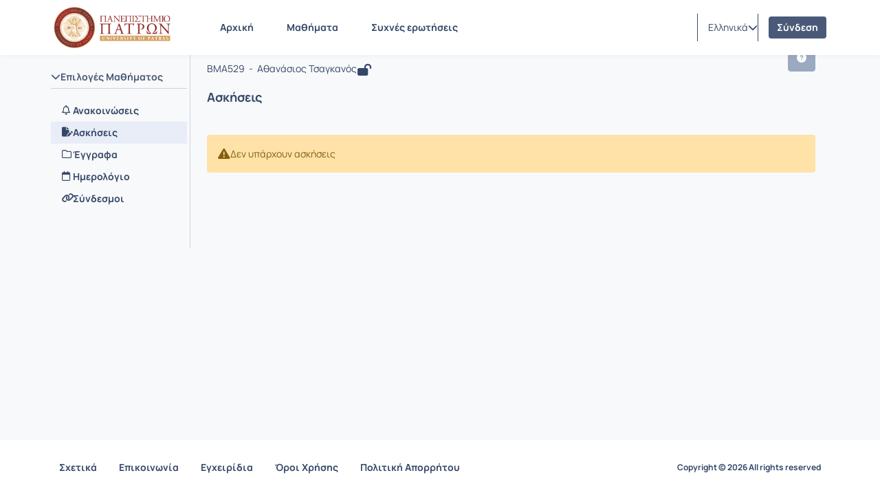

--- FILE ---
content_type: text/html; charset=UTF-8
request_url: https://eclass.upatras.gr/modules/exercise/?course=BMA529
body_size: 55824
content:
<!DOCTYPE HTML>
<html lang="el">
<head>

    <meta http-equiv="Content-Type" content="text/html; charset=utf-8">

    <title>upatras eclass | ΧΡΗΜΑΤΟΟΙΚΟΝΟΜΙΚΗ ΔΙΟΙΚΗΣΗ | Ασκήσεις</title>

    <meta charset="UTF-8">
    <meta http-equiv="X-UA-Compatible" content="IE=edge">
    <meta name="viewport" content="width=device-width, initial-scale=1.0">

    
    <link rel="shortcut icon" href="/courses/theme_data/46/cropped-fav-192x192.png" />
    <link rel="apple-touch-icon-precomposed" href="/courses/theme_data/46/cropped-fav-192x192.png" />
    <link rel="icon" type="image/png" href="/courses/theme_data/46/cropped-fav-192x192.png" />

    
    <link rel="stylesheet" type="text/css" href="/template/modern/css/bootstrap.min.css?v=4.1.2"/>

    
    
    <link href="/template/modern/css/font-awesome-6.4.0/css/all.css?v=4.1.2" rel="stylesheet"/>

    
    <link href="/template/modern/css/fonts_all/typography.css?v=4.1.2" rel="stylesheet"/>

    
    <link rel="stylesheet" type="text/css" href="/js/fullcalendar/fullcalendar.css?v=4.1.2"/>

    
    <link rel="stylesheet" href="/template/modern/css/jquery.dataTables.min.css?v=4.1.2"/>

    
    <link rel="stylesheet" href="/template/modern/css/owl-carousel.css?v=4.1.2"/>
    <link rel="stylesheet" href="/template/modern/css/owl-theme-default.css?v=4.1.2"/>

    
    <link rel="stylesheet" type="text/css" href="/template/modern/css/slick.css?v=4.1.2"/>
    <link rel="stylesheet" type="text/css" href="/template/modern/css/slick-theme.css?v=4.1.2"/>
    <link rel="stylesheet" type="text/css" href="/template/modern/css/sidebar.css?v=4.1.2"/>
    <link rel="stylesheet" type="text/css" href="/template/modern/css/new_calendar.css?v=4.1.2"/>
    <link rel="stylesheet" type="text/css" href="/template/modern/css/default.css?v=4.1.2"/>

    
    
    <script type="text/javascript" src="/js/jquery-3.6.0.min.js"></script>

    
    <script type="text/javascript" src="/js/bootstrap.bundle.min.js?v=4.1.2"></script>

    
    <script src="/js/jquery.dataTables.min.js"></script>
    <script src="/js/classic-ckeditor.js"></script>

    
    <script src="/js/bootbox/bootboxV6.min.js"></script>
    
    <script src="/js/jquery.slimscroll.min.js"></script>
    
    <script src="/js/blockui-master/jquery.blockUI.js"></script>
    
    <script src="/js/tinymce/tinymce.min.js"></script>
    
    <script src="/js/screenfull/screenfull.min.js"></script>
    
    <script src="/js/clipboard.js/clipboard.min.js"></script>
    
    <script src="/js/fullcalendar/moment.min.js"></script>
    <script src="/js/fullcalendar/fullcalendar.min.js"></script>
    <script src="/js/fullcalendar/locales/fullcalendar.el.js"></script>

    <script>
        $(function() {
            $('.blockUI').click(function() {
                $.blockUI({ message: "<div class='card'><h4><span class='fa fa-refresh fa-spin'></span> Παρακαλώ περιμένετε</h4></div>" });
            });
        });
    </script>

    <script>
        bootbox.setDefaults({
            locale: "el"
        });
        var notificationsCourses = { getNotifications: '/main/notifications.php' };
    </script>

    
    <script src="/js/owl-carousel.min.js"></script>

    
    <script type="text/javascript" src="/js/slick.min.js"></script>
    <script type="text/javascript" src="/js/custom.js?v=4.1.2"></script>
    <script type="text/javascript" src="/js/viewStudentTeacher.js?v=4.1.2"></script>
    <script type="text/javascript" src="/js/sidebar_slider_action.js?v=4.1.2"></script>
    <script type="text/javascript" src="/js/notification_bar.js?v=4.1.2"></script>

    <link href='/js/colorbox/colorbox.css?v=4.1.2' rel='stylesheet' type='text/css'>
<script type='text/javascript' src='/js/colorbox/jquery.colorbox.min.js?v=4.1.2'></script>
<script type="text/javascript">
                          $(document).ready(function() {
                              $(".colorboxframe").colorbox({
                                      innerWidth  : 660,
                                      innerHeight : 410,
                                      maxWidth    : "100%",
                                      maxHeight   : "100%",
                                      iframe      : true,
                                      scrolling   : false,
                                      opacity     : 0.8,
                                      
                                      current     : "πολυμέσο {current} από {total}",
                                      onComplete  : function() {
                                        $(".cboxIframe").attr({
                                            webkitAllowFullScreen : true,
                                            mozallowfullscreen    : true,
                                            oallowfullscreen      : true,
                                            msallowfullscreen     : true,
                                            allowFullscreen       : true
                                        });
                                      }
                             });
                             $(".colorbox").colorbox({
                                      minWidth    : 300,
                                      minHeight   : 200,
                                      maxWidth    : "100%",
                                      maxHeight   : "100%",
                                      scrolling   : false,
                                      opacity     : 0.8,
                                      photo       : true,
                                      
                                      current     : "πολυμέσο {current} από {total}"
                             });
                          });
                          </script><link href='/js/datatables/media/css/jquery.dataTables.css?v=4.1.2' rel='stylesheet' type='text/css'>
<link href='/js/datatables/media/css/override_jquery.dataTables.css?v=4.0-dev?v=4.1.2' rel='stylesheet' type='text/css'>
<script type='text/javascript' src='/js/datatables/media/js/jquery.dataTables.min.js?v=4.1.2'></script>
<script type='text/javascript'>
        $(document).ready(function() {
            $('#ex').DataTable ({
                'columns': [ null, null ],
                'fnDrawCallback': function (settings) { typeof MathJax !== 'undefined' && MathJax.typeset(); },
                'aLengthMenu': [
                   [10, 20, 30 , -1],
                   [10, 20, 30, 'όλα'] // change per page values here
                ],
                'sPaginationType': 'full_numbers',
                'bAutoWidth': true,
                'searchDelay': 1000,
                'order' : [[1, 'desc']],
                'oLanguage': {
                   'sLengthMenu':   'Εμφάνισε _MENU_ αποτελέσματα',
                   'sZeroRecords':  'Δεν βρέθηκαν αποτελέσματα',
                   'sInfo':         'Εμφανίζονται _START_ έως _END_ από _TOTAL_ συνολικά αποτελέσματα',
                   'sInfoEmpty':    'Εμφανίζονται 0 έως 0 από 0 αποτελέσματα',
                   'sInfoFiltered': '',
                   'sInfoPostFix':  '',
                   'sSearch':       '',
                   'sUrl':          '',
                   'oPaginate': {
                       'sFirst':    '&laquo;',
                       'sPrevious': '&lsaquo;',
                       'sNext':     '&rsaquo;',
                       'sLast':     '&raquo;'
                   }
               }
            });
            $('.dataTables_filter input').attr({
                  'class' : 'form-control input-sm ms-0 mb-3',
                  'placeholder' : 'Αναζήτηση...'
            });
            $('.dataTables_filter label').attr('aria-label', 'Αναζήτηση');
            
            $(document).on('click', '.assigned_to', function(e) {
                  e.preventDefault();
                  var eid = $(this).data('eid');
                  url = '/' + 'modules/exercise/index.php?ex_info_assigned_to=true&eid=' + eid;                  
                  $.ajax({
                    url: url,
                    success: function(data) {
                        var dialog = bootbox.dialog({
                            message: data,
                            title : 'Ανάθεση σε',
                            onEscape: true,
                            backdrop: true,
                            buttons: {
                                success: {
                                    label: 'Κλείσιμο',
                                    className: 'btn-success',
                                }
                            }
                        });
                        dialog.init(function() {
                            typeof MathJax !== 'undefined' && MathJax.typeset();
                        });
                    }
                  });
              });
        });
        </script>
        <script>
            $(function() {
                $('#help-btn').click(function(e) {
                    e.preventDefault();
                    $.get($(this).attr("href"), function(data) {
                        bootbox.alert({
                            size: 'large',
                            backdrop: true,
                            message: data,
                            buttons: {
                                ok: {
                                    label: 'Κλείσιμο',
                                    className: 'submitAdminBtnDefault'
                                }
                            }
                        });
                    });
                });
            });
        </script>
        

    
            <!-- Google tag (gtag.js) -->
<script async src="https://www.googletagmanager.com/gtag/js?id=G-3NYPHP7ZK9"></script>
<script>
  window.dataLayer = window.dataLayer || [];
  function gtag(){dataLayer.push(arguments);}
  gtag('js', new Date());

  gtag('config', 'G-3NYPHP7ZK9');
</script>
    
            <script>
    (function(d){
      var s = d.createElement("script");
      /* uncomment the following line to override default position*/
      /* s.setAttribute("data-position", 3);*/
      /* uncomment the following line to override default size (values: small, large)*/
      /* s.setAttribute("data-size", "small");*/
      /* uncomment the following line to override default language (e.g., fr, de, es, he, nl, etc.)*/
      /* s.setAttribute("data-language", "language");*/
      /* uncomment the following line to override color set via widget (e.g., #053f67)*/
      /* s.setAttribute("data-color", "#053e67");*/
      /* uncomment the following line to override type set via widget (1=person, 2=chair, 3=eye, 4=text)*/
      /* s.setAttribute("data-type", "1");*/
      /* s.setAttribute("data-statement_text:", "Our Accessibility Statement");*/
      /* s.setAttribute("data-statement_url", "http://www.example.com/accessibility")";*/
      /* uncomment the following line to override support on mobile devices*/
      /* s.setAttribute("data-mobile", true);*/
      /* uncomment the following line to set custom trigger action for accessibility menu*/
      /* s.setAttribute("data-trigger", "triggerId")*/
      /* uncomment the following line to override widget's z-index property*/
      /* s.setAttribute("data-z-index", 10001);*/
      /* uncomment the following line to enable Live site translations (e.g., fr, de, es, he, nl, etc.)*/
      /* s.setAttribute("data-site-language", "null");*/
      s.setAttribute("data-widget_layout", "full")
      s.setAttribute("data-account", "XUYufxt3j3");
      s.setAttribute("src", "https://cdn.userway.org/widget.js");
      (d.body || d.head).appendChild(s);
    })(document)
    </script>
    <noscript>Please ensure Javascript is enabled for purposes of <a href="https://userway.org">website accessibility</a></noscript>
    
            <script type="text/javascript" id="MathJax-script" async src="/node_modules/mathjax/es5/tex-chtml.js"></script>
    
    
            <link rel="stylesheet" type="text/css" href="/courses/theme_data/46/style_str.css?v=4.1.2"/>
    
</head>

<body>
    <div class="ContentEclass d-flex flex-column min-vh-100 ">
                <header>
    <div id="bgr-cheat-header" class="navbar navbar-eclass py-0 fixed-top">
        <div class='container header-container py-0'>


            <div class='d-none d-lg-block w-100 header-large-screen'>
                <div class='col-12 h-100 d-flex justify-content-between align-items-center gap-5'>
                    <nav class='d-flex justify-content-start align-items-center h-100'>
                        <a class='me-lg-4 me-xl-5' href="/" aria-label="Αρχική Σελίδα">
                            <img class="eclass-nav-icon m-auto d-block" src="/courses/theme_data/46/forWebArtboard 7-2.png" alt="Λογότυπο"/>
                        </a>

                                                <ul class="container-items nav">
                                                            <li class="nav-item">
                                    <a id="link-home" class="nav-link menu-item mx-lg-2 " href="https://eclass.upatras.gr/?show_home=true">
                                        Αρχική
                                    </a>
                                </li>
                                                                                        <li class="nav-item">
                                    <a id="link-register" class="nav-link menu-item mx-lg-2  d-none " href="https://eclass.upatras.gr/modules/auth/registration.php">
                                        Εγγραφή
                                    </a>
                                </li>
                                                                    <li class="nav-item">
                                        <a id="link-lessons" class="nav-link menu-item mx-lg-2" href="https://eclass.upatras.gr/modules/auth/listfaculties.php">
                                            Μαθήματα
                                        </a>
                                    </li>
                                                                                                                                                                                        <li class="nav-item">
                                        <a id="link-faq" class="nav-link menu-item mx-lg-2 " href="/info/faq.php">
                                            Συχνές ερωτήσεις
                                        </a>
                                    </li>
                                                                                    </ul>
                                            </nav>
                    <div class='d-flex justify-content-end align-items-center h-100 pe-0 gap-3'>
                                                                            <div class='h-40 d-flex justify-content-start align-items-center split-left'>
                                <div class="d-flex justify-content-start align-items-center h-40px">
                                    <div class="dropdown d-flex justify-content-center align-items-end">
                        <a class="d-flex justify-content-end align-items-center link-selection-language gap-2" href="#" id="idLangSelectionDesktop" role="button" data-bs-toggle="dropdown" aria-expanded="false" aria-label="Επιλογή γλώσσας">
                            <span class="d-none d-lg-block">Ελληνικά</span>
                            <span class="fa-solid fa-earth-europe d-block d-lg-none"></span>
                            <i class="fa-solid fa-chevron-down" role="presentation"></i>
                        </a>
                        <div class="m-0 dropdown-menu dropdown-menu-end contextual-menu p-3" role="menu" aria-labelledby="idLangSelectionDesktop">
                            <ul class="list-group list-group-flush"><li role='presentation' class="active">
                                        <a class='list-group-item py-3' role='menuitem' tabindex='-1' href='/modules/exercise/index.php?localize=el'>
                                            Ελληνικά
                                        </a>
                                    </li><li role='presentation'>
                                        <a class='list-group-item py-3' role='menuitem' tabindex='-1' href='/modules/exercise/index.php?localize=en'>
                                            English
                                        </a>
                                    </li><li role='presentation'>
                                        <a class='list-group-item py-3' role='menuitem' tabindex='-1' href='/modules/exercise/index.php?localize=es'>
                                            Español
                                        </a>
                                    </li><li role='presentation'>
                                        <a class='list-group-item py-3' role='menuitem' tabindex='-1' href='/modules/exercise/index.php?localize=fr'>
                                            Français
                                        </a>
                                    </li><li role='presentation'>
                                        <a class='list-group-item py-3' role='menuitem' tabindex='-1' href='/modules/exercise/index.php?localize=de'>
                                            Deutsch
                                        </a>
                                    </li><li role='presentation'>
                                        <a class='list-group-item py-3' role='menuitem' tabindex='-1' href='/modules/exercise/index.php?localize=it'>
                                            Italiano
                                        </a>
                                    </li></ul>
                        </div>
                    </div>
                                </div>
                            </div>
                                                                        <div class='user-menu-content h-100 d-flex justify-content-start align-items-center'>
                            <div class='d-flex justify-content-start align-items-center h-80px'>
                                                                    <div class='d-flex justify-content-center align-items-center split-left h-40px'>
                                                                                    <a class='header-login-text' href="https://eclass.upatras.gr/main/login_form.php">
                                                Σύνδεση
                                            </a>
                                                                            </div>
                                                                                            </div>
                        </div>
                    </div>
                </div>
            </div>




            <div class='d-block d-lg-none w-100 header-small-screen'>
                <div class='col-12 h-100 d-flex justify-content-between align-items-center'>

                    <div class='d-flex justify-content-start align-items-center gap-2'>

                        <a class="p-0 small-basic-size d-flex justify-content-center align-items-center link-bars-options" type="button" data-bs-toggle="offcanvas" href="#offcanvasScrollingTools" aria-controls="offcanvasScrollingTools" aria-label="Εγγραφές και διαθέσιμα μαθήματα">
                            <i class="fa-solid fa-ellipsis-vertical fa-lg"></i>
                        </a>

                        <a class='d-flex justify-content-start align-items-center' type="button" href="https://eclass.upatras.gr/" aria-label="Αρχική Σελίδα">
                            <img class="eclass-nav-icon px-2 bg-transparent" src="/courses/theme_data/46/forWebArtboard 7-2-1.png" alt="Λογότυπο">
                        </a>
                    </div>

                                            <div class='d-flex justify-content-start align-items-center gap-3'>
                            <div class="dropdown d-flex justify-content-center align-items-end">
                        <a class="d-flex justify-content-end align-items-center link-selection-language gap-2" href="#" id="idLangSelectionMobile" role="button" data-bs-toggle="dropdown" aria-expanded="false" aria-label="Επιλογή γλώσσας">
                            <span class="d-none d-lg-block">Ελληνικά</span>
                            <span class="fa-solid fa-earth-europe d-block d-lg-none"></span>
                            <i class="fa-solid fa-chevron-down" role="presentation"></i>
                        </a>
                        <div class="m-0 dropdown-menu dropdown-menu-end contextual-menu p-3" role="menu" aria-labelledby="idLangSelectionMobile">
                            <ul class="list-group list-group-flush"><li role='presentation' class="active">
                                        <a class='list-group-item py-3' role='menuitem' tabindex='-1' href='/modules/exercise/index.php?localize=el'>
                                            Ελληνικά
                                        </a>
                                    </li><li role='presentation'>
                                        <a class='list-group-item py-3' role='menuitem' tabindex='-1' href='/modules/exercise/index.php?localize=en'>
                                            English
                                        </a>
                                    </li><li role='presentation'>
                                        <a class='list-group-item py-3' role='menuitem' tabindex='-1' href='/modules/exercise/index.php?localize=es'>
                                            Español
                                        </a>
                                    </li><li role='presentation'>
                                        <a class='list-group-item py-3' role='menuitem' tabindex='-1' href='/modules/exercise/index.php?localize=fr'>
                                            Français
                                        </a>
                                    </li><li role='presentation'>
                                        <a class='list-group-item py-3' role='menuitem' tabindex='-1' href='/modules/exercise/index.php?localize=de'>
                                            Deutsch
                                        </a>
                                    </li><li role='presentation'>
                                        <a class='list-group-item py-3' role='menuitem' tabindex='-1' href='/modules/exercise/index.php?localize=it'>
                                            Italiano
                                        </a>
                                    </li></ul>
                        </div>
                    </div>
                                                            <a class='header-login-text' href="/main/login_form.php">
                                    Σύνδεση
                                </a>
                                                    </div>
                    

                    
                </div>
            </div>






            <div class="offcanvas offcanvas-start d-lg-none offCanvas-Tools" tabindex="-1" id="offcanvasScrollingTools">
                <div class="offcanvas-header">
                    <button type="button" class="btn-close text-reset" data-bs-dismiss="offcanvas" aria-label="Κλείσιμο"></button>
                </div>
                <div class="offcanvas-body px-4">
                    <div class='col-12 d-flex justify-content-center align-items-center' aria-label="Λογότυπο">
                        <img src="/courses/theme_data/46/forWebArtboard 7-2-1.png" alt="Λογότυπο">
                    </div>
                                        <div class='col-12 mt-5'>

                                                            <p class='py-2 px-0'>
                                    <a id='homeId' class='header-mobile-link d-flex justify-content-start align-items-start gap-2 flex-wrap TextBold' type='button' href="https://eclass.upatras.gr/?show_home=true" aria-label="Αρχική Σελίδα">
                                        <i class="fa-solid fa-home"></i>Αρχική
                                    </a>
                                </p>
                                                                                                                                                            <p class='py-2 px-0'>
                                        <a id='coursesId' type='button' class='header-mobile-link d-flex justify-content-start align-items-start gap-2 flex-wrap TextBold' href="/modules/auth/listfaculties.php" aria-label="Λίστα Μαθημάτων">
                                            <i class="fa-solid fa-book"></i>Μαθήματα
                                        </a>
                                    </p>
                                                                                                                                                                                        <p class='py-2 px-0'>
                                        <a id='faqId' type='button' class='header-mobile-link d-flex justify-content-start align-items-start gap-2 flex-wrap TextBold' href="/info/faq.php" aria-label="Συχνές ερωτήσεις">
                                            <i class="fa-solid fa-question-circle"></i>Συχνές ερωτήσεις
                                        </a>
                                    </p>
                                                            
                    </div>

                </div>
            </div>

        </div>
    </div>
</header>

<script>
    let current_url = document.URL;

    localStorage.setItem("menu-item", "homepage");

    if(current_url.includes('/?redirect_home')){
        localStorage.setItem("menu-item", "homepage");
    }
    if(current_url.includes('/modules/auth/registration.php')
       || current_url.includes('/modules/auth/formuser.php')
       || current_url.includes('/modules/auth/newuser.php')
       || current_url.includes('/modules/auth/altnewuser.php')){
        localStorage.setItem("menu-item", "register");
    }
    if(current_url.includes('/modules/auth/courses.php')
        || current_url.includes('/modules/auth/listfaculties.php')
        || current_url.includes('/modules/auth/courses.php')){
        localStorage.setItem("menu-item", "lessons");
    }
    if(current_url.includes('/main/portfolio.php')){
        localStorage.setItem("menu-item", "portfolio");
    }
    if(current_url.includes('/info/faq.php')){
        localStorage.setItem("menu-item", "faq");
    }
    if(!current_url.includes('/modules/auth/registration.php')
       && !current_url.includes('/modules/auth/formuser.php')
       && !current_url.includes('/modules/auth/newuser.php')
       && !current_url.includes('/modules/auth/altnewuser.php')
       && !current_url.includes('/modules/auth/courses.php')
       && !current_url.includes('/modules/auth/listfaculties.php')
       && !current_url.includes('/modules/auth/courses.php')
       && !current_url.includes('/main/portfolio.php')
       && !current_url.includes('/info/faq.php')
       && !current_url.includes('/?redirect_home')){
            localStorage.setItem("menu-item", "none");
    }



    if(localStorage.getItem("menu-item") == "homepage"){
        $('#link-home').addClass('active');
    }
    if(localStorage.getItem("menu-item") == "register"){
        $('#link-register').addClass('active');
    }
    if(localStorage.getItem("menu-item") == "portfolio"){
        $('#link-portfolio').addClass('active');
    }
    if(localStorage.getItem("menu-item") == "lessons"){
        $('#link-lessons').addClass('active');
    }
    if(localStorage.getItem("menu-item") == "faq"){
        $('#link-faq').addClass('active');
    }

    if($('#link-register').hasClass('active') || $('#link-portfolio').hasClass('active') || $('#link-lessons').hasClass('active') || $('#link-faq').hasClass('active')){
        $('#link-home').removeClass('active2');
    }

</script>



<script type='text/javascript'>
    $(document).ready(function() {

        $('.inputSearch').on('focus',function(){
            $('.container-items').addClass('d-none');
        });
        $('#btn-search').on('click',function(){
            setTimeout(function () {
                $('.container-items').removeClass('d-none');
            }, 500);
            setTimeout(function () {
                $('#submitSearch').submit();
            }, 200);
        });
        $(".inputSearch").focusout(function(){
            setTimeout(function () {
                $('.container-items').removeClass('d-none');
            }, 500);

        });
    });
</script>
        <main id="main">
    <div class="col-12 main-section">
        <div class="container  module-container py-lg-0 ">
            <div class=" course-wrapper d-lg-flex align-items-lg-strech w-100 ">

                                    <nav id="background-cheat-leftnav" class="col_sidebar_active  d-flex justify-content-start align-items-strech px-lg-0">
    <div class="d-none d-lg-block ContentLeftNav">
        <div id="leftnav" class="col-12 sidebar float-menu pt-3">

    <div class='col-12 text-end d-none d-lg-block'>
        <button type="button" id="menu-btn" class="btn menu_btn_button" data-bs-toggle="tooltip" data-bs-placement="right" onclick="ToggleButton()" aria-label="Μενού">
        <svg id='collapse-left-menu-icon' width="24" height="24" viewBox="0 0 24 24" fill="none" xmlns="http://www.w3.org/2000/svg" role="presentation">
            <path d="M5 5C4.44772 5 4 5.44772 4 6V6.5C4 7.05228 4.44772 7.5 5 7.5H19.25C19.9404 7.5 20.5 6.94036 20.5 6.25C20.5 5.55964 19.9404 5 19.25 5H5Z" fill="#2B3944"/>
            <path d="M5 10.5C4.44772 10.5 4 10.9477 4 11.5V12C4 12.5523 4.44772 13 5 13H14.75C15.4404 13 16 12.4404 16 11.75C16 11.0596 15.4404 10.5 14.75 10.5H5Z" fill="#2B3944"/>
            <path d="M5 16C4.44772 16 4 16.4477 4 17V17.5C4 18.0523 4.44772 18.5 5 18.5H10.75C11.4404 18.5 12 17.9404 12 17.25C12 16.5596 11.4404 16 10.75 16H5Z" fill="#2B3944"/>
        </svg>
        </button>
    </div>


    
    
    <div class='col-12 my-4 px-1'>
        <div class="panel-group accordion" id="sidebar-accordion">
            <div class="panel">
                                    <a id="Tool0" class="collapsed parent-menu mt-5 menu-header d-block" data-bs-toggle="collapse" href="#collapse0">
                        <div class="panel-sidebar-heading bg-transparent border-bottom-default px-lg-0">
                            <div class="panel-title pb-2 bg-transparent">
                                <div class='d-flex justify-content-start align-items-start gap-1 Tools-active-deactive'>
                                    <span class="fa fa-chevron-up" style='transition: transform .3s ease-in-out;'></span>
                                    Επιλογές Μαθήματος
                                    
                                </div>
                            </div>
                        </div>
                    </a>
                    <div id="collapse0" class="panel-collapse list-group accordion-collapse collapse  in show rounded-0 Collapse0 mt-3" aria-labelledby="Tool0" data-bs-parent="#sidebar-accordion">
                        <div class="m-0 p-0 contextual-sidebar w-auto border-0">
                            <ul class="list-group list-group-flush">
                                                                    <li>
                                        <a aria-label="Ανακοινώσεις " href="/modules/announcements/index.php?course=BMA529" 
                                            class='list-group-item d-flex justify-content-start align-items-start module-tool px-3 py-1 border-0 ' 
                                            data-bs-toggle="tooltip" data-bs-html="true" data-bs-placement="right" title="Ανακοινώσεις " style='gap:1rem;'>
                                            <i class="fa-regular fa-bell mt-1"></i>
                                            <span class='menu-items TextBold w-100'>Ανακοινώσεις </span>
                                        </a>
                                    </li>
                                                                    <li>
                                        <a aria-label="Ασκήσεις" href="/modules/exercise/index.php?course=BMA529" 
                                            class='list-group-item d-flex justify-content-start align-items-start module-tool px-3 py-1 border-0  active' 
                                            data-bs-toggle="tooltip" data-bs-html="true" data-bs-placement="right" title="Ασκήσεις" style='gap:1rem;'>
                                            <i class="fa-solid fa-file-pen mt-1"></i>
                                            <span class='menu-items TextBold w-100'>Ασκήσεις</span>
                                        </a>
                                    </li>
                                                                    <li>
                                        <a aria-label="Έγγραφα" href="/modules/document/index.php?course=BMA529" 
                                            class='list-group-item d-flex justify-content-start align-items-start module-tool px-3 py-1 border-0 ' 
                                            data-bs-toggle="tooltip" data-bs-html="true" data-bs-placement="right" title="Έγγραφα" style='gap:1rem;'>
                                            <i class="fa-regular fa-folder mt-1"></i>
                                            <span class='menu-items TextBold w-100'>Έγγραφα</span>
                                        </a>
                                    </li>
                                                                    <li>
                                        <a aria-label="Ημερολόγιο" href="/modules/agenda/index.php?course=BMA529" 
                                            class='list-group-item d-flex justify-content-start align-items-start module-tool px-3 py-1 border-0 ' 
                                            data-bs-toggle="tooltip" data-bs-html="true" data-bs-placement="right" title="Ημερολόγιο" style='gap:1rem;'>
                                            <i class="fa-regular fa-calendar mt-1"></i>
                                            <span class='menu-items TextBold w-100'>Ημερολόγιο</span>
                                        </a>
                                    </li>
                                                                    <li>
                                        <a aria-label="Σύνδεσμοι" href="/modules/link/index.php?course=BMA529" 
                                            class='list-group-item d-flex justify-content-start align-items-start module-tool px-3 py-1 border-0 ' 
                                            data-bs-toggle="tooltip" data-bs-html="true" data-bs-placement="right" title="Σύνδεσμοι" style='gap:1rem;'>
                                            <i class="fa-solid fa-link mt-1"></i>
                                            <span class='menu-items TextBold w-100'>Σύνδεσμοι</span>
                                        </a>
                                    </li>
                                                            </ul>
                        </div>
                    </div>
                    <div class='p-3'></div>
                            </div>
            
        </div>
    </div>
    
</div>



<script type="text/javascript">
    $(document).ready( function () {
        if($( "#background-cheat-leftnav" ).hasClass( "active-nav" )){
            $('#menu-btn').attr('data-bs-original-title','Άνοιγμα επιλογών');
            $('.contextual-sidebar .list-group-item').tooltip('enable');
        }else{
            $('#menu-btn').attr('data-bs-original-title','Κλείσιμο επιλογών');
            $('.contextual-sidebar .list-group-item').tooltip('disable');
        }
        
        $('#menu-btn').on('click',function(){
            $('#menu-btn').tooltip('hide');
            if($( "#background-cheat-leftnav" ).hasClass( "active-nav" )){
                $('#menu-btn').attr('data-bs-original-title','Άνοιγμα επιλογών');
                $('.contextual-sidebar .list-group-item').tooltip('enable');
            }else{
                $('#menu-btn').attr('data-bs-original-title','Κλείσιμο επιλογών');
                $('#menu-btn').tooltip('enable');
                $('.contextual-sidebar .list-group-item').tooltip('disable');
            }
        });
    } );
</script>


    </div>
</nav>                
                                    <div class="col_maincontent_active">
                                    <div class="row">

                                                                                    <nav class="me-lg-0 me-2">
                                    <a class="btn d-lg-none p-0" type="button" data-bs-toggle="offcanvas" href="#collapseTools" role="button" aria-controls="collapseTools">
                                        <img src='/resources/img/Icons_menu-collapse.svg' alt="Open Course Tools"/>
                                    </a>
                                </nav>
                                                    
                                                    <div class="offcanvas offcanvas-start d-lg-none" tabindex="-1" id="collapseTools">
                                <div class="offcanvas-header">
                                    <button type="button" class="btn-close text-reset" data-bs-dismiss="offcanvas" aria-label="Κλείσιμο"></button>
                                </div>
                                <div class="offcanvas-body">
                                    <div id="leftnav" class="col-12 sidebar float-menu pt-3">

    <div class='col-12 text-end d-none d-lg-block'>
        <button type="button" id="menu-btn" class="btn menu_btn_button" data-bs-toggle="tooltip" data-bs-placement="right" onclick="ToggleButton()" aria-label="Μενού">
        <svg id='collapse-left-menu-icon' width="24" height="24" viewBox="0 0 24 24" fill="none" xmlns="http://www.w3.org/2000/svg" role="presentation">
            <path d="M5 5C4.44772 5 4 5.44772 4 6V6.5C4 7.05228 4.44772 7.5 5 7.5H19.25C19.9404 7.5 20.5 6.94036 20.5 6.25C20.5 5.55964 19.9404 5 19.25 5H5Z" fill="#2B3944"/>
            <path d="M5 10.5C4.44772 10.5 4 10.9477 4 11.5V12C4 12.5523 4.44772 13 5 13H14.75C15.4404 13 16 12.4404 16 11.75C16 11.0596 15.4404 10.5 14.75 10.5H5Z" fill="#2B3944"/>
            <path d="M5 16C4.44772 16 4 16.4477 4 17V17.5C4 18.0523 4.44772 18.5 5 18.5H10.75C11.4404 18.5 12 17.9404 12 17.25C12 16.5596 11.4404 16 10.75 16H5Z" fill="#2B3944"/>
        </svg>
        </button>
    </div>


    
    
    <div class='col-12 my-4 px-1'>
        <div class="panel-group accordion" id="sidebar-accordion">
            <div class="panel">
                                    <a id="Tool0" class="collapsed parent-menu mt-5 menu-header d-block" data-bs-toggle="collapse" href="#collapse0">
                        <div class="panel-sidebar-heading bg-transparent border-bottom-default px-lg-0">
                            <div class="panel-title pb-2 bg-transparent">
                                <div class='d-flex justify-content-start align-items-start gap-1 Tools-active-deactive'>
                                    <span class="fa fa-chevron-up" style='transition: transform .3s ease-in-out;'></span>
                                    Επιλογές Μαθήματος
                                    
                                </div>
                            </div>
                        </div>
                    </a>
                    <div id="collapse0" class="panel-collapse list-group accordion-collapse collapse  in show rounded-0 Collapse0 mt-3" aria-labelledby="Tool0" data-bs-parent="#sidebar-accordion">
                        <div class="m-0 p-0 contextual-sidebar w-auto border-0">
                            <ul class="list-group list-group-flush">
                                                                    <li>
                                        <a aria-label="Ανακοινώσεις " href="/modules/announcements/index.php?course=BMA529" 
                                            class='list-group-item d-flex justify-content-start align-items-start module-tool px-3 py-1 border-0 ' 
                                            data-bs-toggle="tooltip" data-bs-html="true" data-bs-placement="right" title="Ανακοινώσεις " style='gap:1rem;'>
                                            <i class="fa-regular fa-bell mt-1"></i>
                                            <span class='menu-items TextBold w-100'>Ανακοινώσεις </span>
                                        </a>
                                    </li>
                                                                    <li>
                                        <a aria-label="Ασκήσεις" href="/modules/exercise/index.php?course=BMA529" 
                                            class='list-group-item d-flex justify-content-start align-items-start module-tool px-3 py-1 border-0  active' 
                                            data-bs-toggle="tooltip" data-bs-html="true" data-bs-placement="right" title="Ασκήσεις" style='gap:1rem;'>
                                            <i class="fa-solid fa-file-pen mt-1"></i>
                                            <span class='menu-items TextBold w-100'>Ασκήσεις</span>
                                        </a>
                                    </li>
                                                                    <li>
                                        <a aria-label="Έγγραφα" href="/modules/document/index.php?course=BMA529" 
                                            class='list-group-item d-flex justify-content-start align-items-start module-tool px-3 py-1 border-0 ' 
                                            data-bs-toggle="tooltip" data-bs-html="true" data-bs-placement="right" title="Έγγραφα" style='gap:1rem;'>
                                            <i class="fa-regular fa-folder mt-1"></i>
                                            <span class='menu-items TextBold w-100'>Έγγραφα</span>
                                        </a>
                                    </li>
                                                                    <li>
                                        <a aria-label="Ημερολόγιο" href="/modules/agenda/index.php?course=BMA529" 
                                            class='list-group-item d-flex justify-content-start align-items-start module-tool px-3 py-1 border-0 ' 
                                            data-bs-toggle="tooltip" data-bs-html="true" data-bs-placement="right" title="Ημερολόγιο" style='gap:1rem;'>
                                            <i class="fa-regular fa-calendar mt-1"></i>
                                            <span class='menu-items TextBold w-100'>Ημερολόγιο</span>
                                        </a>
                                    </li>
                                                                    <li>
                                        <a aria-label="Σύνδεσμοι" href="/modules/link/index.php?course=BMA529" 
                                            class='list-group-item d-flex justify-content-start align-items-start module-tool px-3 py-1 border-0 ' 
                                            data-bs-toggle="tooltip" data-bs-html="true" data-bs-placement="right" title="Σύνδεσμοι" style='gap:1rem;'>
                                            <i class="fa-solid fa-link mt-1"></i>
                                            <span class='menu-items TextBold w-100'>Σύνδεσμοι</span>
                                        </a>
                                    </li>
                                                            </ul>
                        </div>
                    </div>
                    <div class='p-3'></div>
                            </div>
            
        </div>
    </div>
    
</div>



<script type="text/javascript">
    $(document).ready( function () {
        if($( "#background-cheat-leftnav" ).hasClass( "active-nav" )){
            $('#menu-btn').attr('data-bs-original-title','Άνοιγμα επιλογών');
            $('.contextual-sidebar .list-group-item').tooltip('enable');
        }else{
            $('#menu-btn').attr('data-bs-original-title','Κλείσιμο επιλογών');
            $('.contextual-sidebar .list-group-item').tooltip('disable');
        }
        
        $('#menu-btn').on('click',function(){
            $('#menu-btn').tooltip('hide');
            if($( "#background-cheat-leftnav" ).hasClass( "active-nav" )){
                $('#menu-btn').attr('data-bs-original-title','Άνοιγμα επιλογών');
                $('.contextual-sidebar .list-group-item').tooltip('enable');
            }else{
                $('#menu-btn').attr('data-bs-original-title','Κλείσιμο επιλογών');
                $('#menu-btn').tooltip('enable');
                $('.contextual-sidebar .list-group-item').tooltip('disable');
            }
        });
    } );
</script>


                                </div>
                            </div>
                        
                        <h1 class='sr-only'>
                    Μάθημα : ΧΡΗΜΑΤΟΟΙΚΟΝΟΜΙΚΗ ΔΙΟΙΚΗΣΗ
            </h1>
    <h2 class='sr-only'>
                    Κωδικός : BMA529
            </h2>
            <div class='col-12 mt-4  mb-3 '>
            <div class='d-flex gap-lg-5 gap-4'>
            <div class='flex-grow-1'>
                 
                    <div class='col-12 mb-2'>
                        <div class='d-flex justify-content-start align-items-center gap-2 flex-wrap'>
                                                            <a href="/courses/BMA529/"><h2 class='mb-0'>ΧΡΗΜΑΤΟΟΙΚΟΝΟΜΙΚΗ ΔΙΟΙΚΗΣΗ</h2></a>
                                                    </div>
                        <div class='d-flex justify-content-start align-items-center gap-2 mt-2 flex-wrap'>
                            <p>BMA529&nbsp; - &nbsp;Αθανάσιος Τσαγκανός</p>
                            <div class='course-title-icons d-flex justify-content-start align-items-center gap-2'>
                                <span class='fa fa-lock-open fa-lg fa-fw' data-bs-toggle='tooltip' data-bs-placement='top' title='Ανοικτό'></span>
                                                            </div>
                        </div>
                                                    <div class="col-12 d-md-flex justify-content-md-between align-items-lg-start my-3">
                                <div class='col-12 d-inline-flex'>
                                    <div class="action-bar-title mb-0">
                                        Ασκήσεις
                                                                            </div>
                                </div>
                            </div>
                                            </div>
                            </div>

            <div class='d-flex flex-column'>
                <!-- course admin menu -->
                                 
                    <div class='d-flex justify-content-end align-items-end gap-2 mt-3'>
                                    <!-- active - inactive module_id -->
                    
                                         
                        <a id='help-btn' href='https://eclass.upatras.gr/modules/help/help.php?language=el&topic=exercises&subtopic='
                            class='btn helpAdminBtn text-decoration-none' data-bs-toggle='tooltip' data-bs-placement='bottom'
                            title data-bs-original-title="Βοήθεια" aria-label="Βοήθεια" tabindex="-1" role="button">
                            <i class="fas fa-question-circle"></i>
                        </a>
                                    </div>
            </div>
        </div>
    </div>

                        
                        <div class='col-12'>
                            <div class='col-sm-12'><div class='alert alert-warning'><i class='fa-solid fa-triangle-exclamation fa-lg'></i><span>Δεν υπάρχουν ασκήσεις</span></div></div>
                        </div>
                    </div>
                </div>
            </div>
        </div>
    </div>

</main>
        <footer id="bgr-cheat-footer" class="site-footer mt-auto d-flex justify-content-start align-items-center">
    <div class='container footer-container d-flex align-items-center flex-wrap gap-3'>
        <div class='d-none d-lg-block w-100'>
                                            <nav class='col-12 d-flex justify-content-between align-items-center'>
                    <ul class="container-items-footer nav">
                                                    <li class="nav-item"><a class="nav-link menu-item a_tools_site_footer ps-2 pe-3" href="/info/about.php"  >Σχετικά</a></li>
                                                                            <li class="nav-item"><a class="nav-link menu-item a_tools_site_footer px-3" href="/info/contact.php"  >Επικοινωνία</a></li>
                                                                            <li class="nav-item"><a class="nav-link menu-item a_tools_site_footer px-3" href="/info/manual.php"  >Εγχειρίδια</a></li>
                                                <li class="nav-item"><a class="nav-link menu-item a_tools_site_footer px-3" href="/info/terms.php"  >Όροι Χρήσης</a></li>
                                                    <li class="nav-item"><a class="nav-link menu-item a_tools_site_footer px-3" href="/info/privacy_policy.php"  >Πολιτική Απορρήτου</a>
                                            </ul>
                    <div class='d-flex justify-content-start align-items-center'>
                        <a class="copyright px-2" href='/info/copyright.php' >Copyright © 2026 All rights reserved</a>
                                                                                                                                                        </div>
                </nav>
                    </div>




        <div class='d-block d-lg-none w-100'>
            <div class="d-flex align-items-start flex-column h-100">
                                                <div class='col-12 d-flex d-flex justify-content-center align-items-center pb-3 gap-3 flex-wrap'>
                                            <div>
                            <a class="a_tools_site_footer" href="/info/about.php" >
                                Σχετικά
                            </a>
                        </div>
                                                                <div>
                            <a class="a_tools_site_footer" href="/info/contact.php" >
                                Επικοινωνία
                            </a>
                        </div>
                    
                                            <div>
                            <a class="a_tools_site_footer" href="/info/manual.php" >
                                Εγχειρίδια
                            </a>
                        </div>
                                        <div>
                        <a class="a_tools_site_footer" href="/info/terms.php" >
                            Όροι Χρήσης
                        </a>
                    </div>
                                            <div>
                            <a class="a_tools_site_footer" href="/info/privacy_policy.php" >
                                Πολιτική Απορρήτου
                            </a>
                        </div>
                                    </div>
                <div class='col-12 border-bottom-footer'></div>
                <div class="col-12 mt-auto d-flex justify-content-between align-items-center flex-wrap gap-3 pt-3">
                    <a class="copyright" href='/info/copyright.php' >Copyright © 2026 All rights reserved</a>
                                            <div class='d-flex gap-3 justify-content-end'>
                                                                                                            </div>
                                    </div>
            </div>

        </div>
    </div>
</footer>
    </div>
        <button class="btnScrollToTop" data-bs-scroll="up" aria-label="Κύληση προς τα πάνω">
        <i class="fa-solid fa-arrow-up-from-bracket"></i>
    </button>
    <script>
        $(function() {
            $(".datetimepicker table > thead > tr").find("th.prev").each(function() {
                $(this).attr("aria-label", "Προηγούμενο");
            });
            $(".datetimepicker table > thead > tr").find("th.next").each(function() {
                $(this).attr("aria-label", "Επόμενο");
            });
            $(".datepicker table > thead > tr").find("th.prev").each(function() {
                $(this).attr("aria-label", "Προηγούμενο");
            });
            $(".datepicker table > thead > tr").find("th.next").each(function() {
                $(this).attr("aria-label", "Επόμενο");
            });
            $("#cboxPrevious").attr("aria-label","Προηγούμενο");
            $("#cboxNext").attr("aria-label","Επόμενο");
            $("#cboxSlideshow").attr("aria-label","Εμφάνιση σε");
            $(".table-default thead tr th:last-child:has(.fa-gears)").attr("aria-label","");
            $(".table-default thead tr th:last-child:has(.fa-cogs)").attr("aria-label","");
            $(".table-default thead tr th:last-child:not(:has(.fa-gears))").attr("aria-label"," / Αποτελέσματα");
            $(".table-default thead tr th:last-child:not(:has(.fa-cogs))").attr("aria-label"," / Αποτελέσματα");
            $(".sp-input-container .sp-input").attr("aria-label","Επιλογή χρώματος");
            $("ul").find(".select2-search__field").attr("aria-label","Αναζήτηση");
            $("#cal-slide-content ul li .event-item").attr("aria-label","Γεγονός");
            $("#cal-day-box .event-item").attr("aria-label","Γεγονός");
        });
    </script>
     </body>
</html>


--- FILE ---
content_type: text/css
request_url: https://eclass.upatras.gr/js/datatables/media/css/override_jquery.dataTables.css?v=4.0-dev?v=4.1.2
body_size: 10894
content:

/* -------------------------------------------- AllTables -----------------------------------------------------------------------------------*/
/*-------------------------------------------------------------------------------------------------------------------------------------------*/
/*-------------------------------------------------------------------------------------------------------------------------------------------*/
/*-------------------------------------------------------------------------------------------------------------------------------------------*/
/*-------------------------------------------------------------------------------------------------------------------------------------------*/


  .dataTables_wrapper input[type="text"],
  .dataTables_wrapper input[type="password"],
  .dataTables_wrapper input[type="email"],
  .dataTables_wrapper input[type="number"],
  .dataTables_wrapper input[type="url"],
  .dataTables_wrapper input[type="search"]{
      background-color: #ffffff;
      height: 40px;
      border-radius: 4px;
      margin-top: 5px;
      border:solid 1px #687DA3;
      color: #687DA3;
      font-size: 14px;
      font-weight: 400;
      font-style: normal;
  }

  .dataTables_wrapper input[type="text"]:focus,
  .dataTables_wrapper input[type="number"]:focus,
  .dataTables_wrapper input[type="email"]:focus,
  .dataTables_wrapper input[type="url"]:focus,
  .dataTables_wrapper input[type="search"]:focus,
  .dataTables_wrapper .form-control:focus,
  .dataTables_wrapper .uneditable-input:focus {   
    border-color: #0073E6;
    box-shadow: none ;
    outline: 0 none;
    background-color: #ffffff;
    color:#687DA3;
    font-weight: 400; font-style: normal;
  }



  table.dataTable.display tbody tr.odd,
  table.dataTable.display tbody tr.odd > .sorting_1, 
  table.dataTable.order-column.stripe tbody tr.odd > .sorting_1,
  table.dataTable.display tbody tr.even > .sorting_1, 
  table.dataTable.order-column.stripe tbody tr.even > .sorting_1{
    background-color: #ffffff;
    border-bottom: solid 1px #EFF6FF;
  }

  table.dataTable thead th, table.dataTable thead td {
    padding: 10px 0px 10px 0px;
      border-bottom: 1px solid #ffffff;
  }

  table.dataTable tbody td{
    border-bottom: solid 1px #EFF6FF;
  }

  @media(min-width:992px){
    table.dataTable tbody tr:hover{
      background-color: transparent;
    }
  }

  table.dataTable tbody tr td,
  table.dataTable thead tr th{
    padding: 10px 10px 10px 10px;
  }

  table.dataTable tbody tr td a:hover{
    text-decoration: underline;
  }

  table.dataTable tbody tr td a.menu-popover{
    text-decoration: none;
  }
  

  table.dataTable.no-footer {
      border-bottom: 1px solid #ffffff;
  }  

  /* table.dataTable {
      width: 100% !important;
      margin: 0 auto;
      clear: both;
      border-collapse: collapse;
      border-spacing: 0;
      border: 0px;
  } */

  table.dataTable,
  table.table-bordered.dataTable{
    table-layout: auto !important;
    width: 100% !important;
    border-collapse: collapse;
  }

  th.sorting, th.sorting_desc, th.sorting_asc{
       /* width: auto !important; */
       padding: 10px 10px 10px 10px;
  }

  th.sorting_disabled{
    height: 0px;
  }

 
  .dataTables_scrollBody::-webkit-scrollbar {
    width: 20px;
  }

  .dataTables_scrollBody::-webkit-scrollbar-track {
    background-color: #ffffff;
  }

  .dataTables_scrollBody::-webkit-scrollbar-thumb {
    background-color: #d6dee1;
  }

  .dataTables_scrollBody::-webkit-scrollbar-thumb {
    background-color: #d6dee1;
    border-radius: 20px;
  }

  .dataTables_scrollBody::-webkit-scrollbar-thumb {
    background-color: #B4BED1;
    border-radius: 20px;
    border: 6px solid transparent;
    background-clip: content-box;
  }

  .dataTables_scrollBody::-webkit-scrollbar-thumb:hover {
    background-color: #B4BED1;
  }

  .dataTables_wrapper.no-footer .dataTables_scrollBody {
      border-bottom: 1px solid #ffffff;
  }

  .dataTables_scrollBody thead,
  .dataTables_scrollBody th.sorting_disabled,
  .dataTables_scrollBody tfoot{
    /* display: none !important; */
    border-bottom: none !important;
  }

  table.dataTable tfoot th, table.dataTable tfoot td {
      padding: 10px 10px 10px 10px;
      border-top: 2px solid #ffffff;
  }

  /* head-tfoot in announcements,requests tables */
  .dataTables_scrollHeadInner,
  .dataTables_scrollFootInner{
    width: 100% !important;
    padding-right: 0px;
  }
  .dataTables_scrollFootInner tfoot tr th{
    border: 0px;
  }



  /********************************************************* form-select **********************************************************************/

  .dataTables_wrapper select {
    background-color: #ffffff;
    border-radius: 4px;
    font-size: 14px;
    font-family: 'Manrope' , sans-serif; font-weight: 400;
    height:30px;
    border-color: #687DA3;
    color:#465472;
    padding-top: 0px;
    margin-top: 5px;
  }
  .dataTables_wrapper select:focus {
    box-shadow: none;
    outline: 0 none;
    background-color: #ffffff;
  }
  .dataTables_wrapper select option{color: #687DA3; font-family: 'Manrope' , sans-serif; font-weight: 400;}


  /************************************************ pagination buttons next-prev ***************************************************************/
  .dataTables_paginate.paging_simple_numbers, .dataTables_paginate.paging_full_numbers{
    display: flex;
    justify-content: center;
    align-items: center;
    height: 30px;
    padding: 15px;
    margin-top: 0.755em ;
  }

  .dataTables_paginate.paging_simple_numbers span,  .dataTables_paginate.paging_full_numbers span{
    display: flex;
    justify-content: center;
    align-items: center;
    height: 30px;
    padding: 0px;
  }
  .dataTables_paginate.paging_simple_numbers span .paginate_button,  .dataTables_paginate.paging_full_numbers span .paginate_button{
    border-radius: 30%;
    height: 30px;
    width: 32px;
    display: flex;
    justify-content: center;
    align-items: center;
  }




  .dataTables_wrapper .dataTables_paginate .paginate_button.current, .dataTables_wrapper .dataTables_paginate .paginate_button.current:hover {
    color: #004A94 !important;
    border: 0px;
    background:#E8EDF8; 
    border-radius: 30%;
    height: 30px;
    width: 32px;
    display: flex;
    justify-content: center;
    align-items: center;
  }
  .dataTables_wrapper .dataTables_paginate .paginate_button.disabled, .dataTables_wrapper .dataTables_paginate .paginate_button.disabled:hover, .dataTables_wrapper .dataTables_paginate .paginate_button.disabled:active {
    cursor: default;
    color: #001146 !important;
    border: 1px solid transparent;
    background: transparent;
    box-shadow: none;
    border-radius: 30%;
    height: 30px;
    width: 32px;
    display: flex;
    justify-content: center;
    align-items: center;
  }
  .dataTables_wrapper .dataTables_paginate .paginate_button:hover {
    color: #0073E6 !important;
    border: 0px;
    background: #E8EDF8;
    border-radius: 30%;
    height: 30px;
    width: 32px;
    display: flex;
    justify-content: center;
    align-items: center;
  }
  .dataTables_wrapper .dataTables_paginate .paginate_button:active {
    outline: none;
    background: #E8EDF8;
    box-shadow: none;
    border-radius: 30%;
    height: 30px;
    width: 32px;
    display: flex;
    justify-content: center;
    align-items: center;
  }

  .dataTables_wrapper .dataTables_paginate .paginate_button.next, .dataTables_wrapper .dataTables_paginate .paginate_button.last{
    border-radius: 30%;
    height: 30px;
    width: 32px ;
    display: flex;
    justify-content: center;
    align-items: center;
  }
  .dataTables_wrapper .dataTables_paginate .paginate_button.next:hover, .dataTables_wrapper .dataTables_paginate .paginate_button.last:hover{
    color: #001146 !important;
    border-radius: 30%;
    height: 30px;
    width: 32px;
    display: flex;
    justify-content: center;
    align-items: center;
  }

  .dataTables_wrapper .dataTables_paginate .paginate_button.next.disabled,  .dataTables_wrapper .dataTables_paginate .paginate_button.last.disabled{
    /* opacity: 0.3; */
    border-radius: 30%;
    height: 30px;
    width: 32px;
    display: flex;
    justify-content: center;
    align-items: center;
  }
  .dataTables_wrapper .dataTables_paginate .paginate_button.next.disabled:hover, .dataTables_wrapper .dataTables_paginate .paginate_button.last.disabled:hover{
    color: #001146 !important;
    border-radius: 30%;
    height: 30px;
    width: 32px;
    display: flex;
    justify-content: center;
    align-items: center;
  }


  .dataTables_wrapper .dataTables_paginate .paginate_button.previous, .dataTables_wrapper .dataTables_paginate .paginate_button.first{
    border-radius: 4px;
    width:32px;
    height: 30px;
    display: flex;
    justify-content: center;
    align-items: center;
  }
  .dataTables_wrapper .dataTables_paginate .paginate_button.previous:hover, .dataTables_wrapper .dataTables_paginate .paginate_button.first:hover{
    color: #001146 !important;
    border-radius: 30%;
    height: 30px;
    width: 32px;
    display: flex;
    justify-content: center;
    align-items: center;
  }
  /* .dataTables_wrapper .dataTables_paginate .paginate_button.previous.disabled, .dataTables_wrapper .dataTables_paginate .paginate_button.first.disabled{
    opacity: 0.3;
  } */
  .dataTables_wrapper .dataTables_paginate .paginate_button.previous.disabled:hover, .dataTables_wrapper .dataTables_paginate .paginate_button.first.disabled:hover{
    color: #001146 !important;
  }


  /************************************************** portfolio-table **********************************************************************/
  #portfolio_lessons,
  #portfolio_collaborations{
    border: 0px;
    border-radius: 0px;
    margin-bottom:10px;
  }
  #portfolio_lessons tbody tr,
  #portfolio_collaborations tbody tr{
    background-color: #ffffff;
  }

  #portfolio_lessons_paginate .paginate_button.current,
  #portfolio_collaborations_paginate .paginate_button.current{ 
    background: #E8EDF8;
  }

  #portfolio_lessons_wrapper .dataTables_filter,
  #portfolio_collaborations_wrapper .dataTables_filter{
    float: left;
  }
  #portfolio_lessons_filter input[type="search"],
  #portfolio_collaborations_filter input[type="search"]{
      border-color: #687DA3;
      height:40px;
  }
  #portfolio_lessons_filter input[type="search"]:focus,
  #portfolio_collaborations_filter input[type="search"]:focus {   
      border-color: #0073E6;
      box-shadow: none;
      outline: 0 none;
      background-color: #ffffff;
      color:#687DA3;
      font-weight: 400; 
      font-style: normal;
  }
  @media(min-width:992px){
      #portfolio_lessons_filter input[type="search"],
      #portfolio_collaborations_filter input[type="search"]{
          width:350px;
      }
  }

--- FILE ---
content_type: image/svg+xml
request_url: https://eclass.upatras.gr/resources/img/Icons_menu-collapse.svg
body_size: 602
content:
<svg width="24" height="24" viewBox="0 0 24 24" fill="none" xmlns="http://www.w3.org/2000/svg">
<path d="M5 5C4.44772 5 4 5.44772 4 6V6.5C4 7.05228 4.44772 7.5 5 7.5H19.25C19.9404 7.5 20.5 6.94036 20.5 6.25C20.5 5.55964 19.9404 5 19.25 5H5Z" fill="#2B3944"/>
<path d="M5 10.5C4.44772 10.5 4 10.9477 4 11.5V12C4 12.5523 4.44772 13 5 13H14.75C15.4404 13 16 12.4404 16 11.75C16 11.0596 15.4404 10.5 14.75 10.5H5Z" fill="#2B3944"/>
<path d="M5 16C4.44772 16 4 16.4477 4 17V17.5C4 18.0523 4.44772 18.5 5 18.5H10.75C11.4404 18.5 12 17.9404 12 17.25C12 16.5596 11.4404 16 10.75 16H5Z" fill="#2B3944"/>
</svg>


--- FILE ---
content_type: application/javascript
request_url: https://eclass.upatras.gr/js/colorbox/jquery.colorbox.min.js?v=4.1.2
body_size: 13420
content:
/*!
	Colorbox 1.6.4
	license: MIT
	http://www.jacklmoore.com/colorbox
*/
(function(N,l,ab){var P={html:false,photo:false,iframe:false,inline:false,transition:"elastic",speed:300,fadeOut:300,width:false,initialWidth:"600",innerWidth:false,maxWidth:false,minWidth:false,height:false,initialHeight:"450",innerHeight:false,maxHeight:false,minHeight:false,scalePhotos:true,scrolling:true,opacity:0.9,preloading:true,className:false,overlayClose:true,escKey:true,arrowKey:true,top:false,bottom:false,left:false,right:false,fixed:false,data:undefined,closeButton:true,fastIframe:true,open:false,reposition:true,loop:true,slideshow:false,slideshowAuto:true,slideshowSpeed:2500,slideshowStart:"start slideshow",slideshowStop:"stop slideshow",photoRegex:/\.(gif|png|jp(e|g|eg)|bmp|ico|webp|jxr|svg)((#|\?).*)?$/i,retinaImage:false,retinaUrl:false,retinaSuffix:"@2x.$1",current:"image {current} of {total}",previous:"previous",next:"next",close:"close",xhrError:"This content failed to load.",imgError:"This image failed to load.",returnFocus:true,trapFocus:true,onOpen:false,onLoad:false,onComplete:false,onCleanup:false,onClosed:false,rel:function(){return this.rel},href:function(){return N(this).attr("href")},title:function(){return this.title},createImg:function(){var ao=new Image();var ap=N(this).data("cbox-img-attrs");if(typeof ap==="object"){N.each(ap,function(aq,ar){ao[aq]=ar})}return ao},createIframe:function(){var ap=l.createElement("iframe");var ao=N(this).data("cbox-iframe-attrs");if(typeof ao==="object"){N.each(ao,function(aq,ar){ap[aq]=ar})}if("frameBorder" in ap){ap.frameBorder=0}if("allowTransparency" in ap){ap.allowTransparency="true"}ap.name=(new Date()).getTime();ap.allowFullscreen=true;return ap}},x="colorbox",X="cbox",s=X+"Element",aa=X+"_open",e=X+"_load",Y=X+"_complete",w=X+"_cleanup",ah=X+"_closed",i=X+"_purge",V,al,am,d,L,q,b,U,c,af,S,k,h,p,v,ac,u,W,z,C,J=N("<a/>"),aj,an,n,g,a,M,o,E,ad,R,A,Q,ai="div",H=0,ae={},ag;function K(ao,ar,aq){var ap=l.createElement(ao);if(ar){ap.id=X+ar}if(aq){ap.style.cssText=aq}return N(ap)}function t(){return ab.innerHeight?ab.innerHeight:N(ab).height()}function B(ap,ao){if(ao!==Object(ao)){ao={}}this.cache={};this.el=ap;this.value=function(aq){var ar;if(this.cache[aq]===undefined){ar=N(this.el).attr("data-cbox-"+aq);if(ar!==undefined){this.cache[aq]=ar}else{if(ao[aq]!==undefined){this.cache[aq]=ao[aq]}else{if(P[aq]!==undefined){this.cache[aq]=P[aq]}}}}return this.cache[aq]};this.get=function(aq){var ar=this.value(aq);return N.isFunction(ar)?ar.call(this.el,this):ar}}function G(ap){var ao=c.length,aq=(M+ap)%ao;return(aq<0)?ao+aq:aq}function T(ao,ap){return Math.round((/%/.test(ao)?((ap==="x"?af.width():t())/100):1)*parseInt(ao,10))}function D(ap,ao){return ap.get("photo")||ap.get("photoRegex").test(ao)}function F(ap,ao){return ap.get("retinaUrl")&&ab.devicePixelRatio>1?ao.replace(ap.get("photoRegex"),ap.get("retinaSuffix")):ao}function ak(ao){if("contains" in al[0]&&!al[0].contains(ao.target)&&ao.target!==V[0]){ao.stopPropagation();al.focus()}}function m(ao){if(m.str!==ao){al.add(V).removeClass(m.str).addClass(ao);m.str=ao}}function O(ao){M=0;if(ao&&ao!==false&&ao!=="nofollow"){c=N("."+s).filter(function(){var ap=N.data(this,x);var aq=new B(this,ap);return(aq.get("rel")===ao)});M=c.index(aj.el);if(M===-1){c=c.add(aj.el);M=c.length-1}}else{c=N(aj.el)}}function I(ao){N(l).trigger(ao);J.triggerHandler(ao)}var y=(function(){var ap,at=X+"Slideshow_",ax="click."+X,av;function aq(){clearTimeout(av)}function aw(){if(aj.get("loop")||c[M+1]){aq();av=setTimeout(Q.next,aj.get("slideshowSpeed"))}}function ao(){ac.html(aj.get("slideshowStop")).unbind(ax).one(ax,au);J.bind(Y,aw).bind(e,aq);al.removeClass(at+"off").addClass(at+"on")}function au(){aq();J.unbind(Y,aw).unbind(e,aq);ac.html(aj.get("slideshowStart")).unbind(ax).one(ax,function(){Q.next();ao()});al.removeClass(at+"on").addClass(at+"off")}function ar(){ap=false;ac.hide();aq();J.unbind(Y,aw).unbind(e,aq);al.removeClass(at+"off "+at+"on")}return function(){if(ap){if(!aj.get("slideshow")){J.unbind(w,ar);ar()}}else{if(aj.get("slideshow")&&c[1]){ap=true;J.one(w,ar);if(aj.get("slideshowAuto")){ao()}else{au()}ac.show()}}}}());function f(aq){var ap;if(!R){ap=N(aq).data(x);aj=new B(aq,ap);O(aj.get("rel"));if(!E){E=ad=true;m(aj.get("className"));al.css({visibility:"hidden",display:"block",opacity:""});S=K(ai,"LoadedContent","width:0; height:0; overflow:hidden; visibility:hidden");d.css({width:"",height:""}).append(S);an=L.height()+U.height()+d.outerHeight(true)-d.height();n=q.width()+b.width()+d.outerWidth(true)-d.width();g=S.outerHeight(true);a=S.outerWidth(true);var av=T(aj.get("initialWidth"),"x");var ar=T(aj.get("initialHeight"),"y");var au=aj.get("maxWidth");var at=aj.get("maxHeight");aj.w=Math.max((au!==false?Math.min(av,T(au,"x")):av)-a-n,0);aj.h=Math.max((at!==false?Math.min(ar,T(at,"y")):ar)-g-an,0);S.css({width:"",height:aj.h});Q.position();I(aa);aj.get("onOpen");C.add(p).hide();al.focus();if(aj.get("trapFocus")){if(l.addEventListener){l.addEventListener("focus",ak,true);J.one(ah,function(){l.removeEventListener("focus",ak,true)})}}if(aj.get("returnFocus")){J.one(ah,function(){N(aj.el).focus()})}}var ao=parseFloat(aj.get("opacity"));V.css({opacity:ao===ao?ao:"",cursor:aj.get("overlayClose")?"pointer":"",visibility:"visible"}).show();if(aj.get("closeButton")){z.html(aj.get("close")).appendTo(d)}else{z.appendTo("<div/>")}Z()}}function r(){if(!al){ag=false;af=N(ab);al=K(ai).attr({id:x,"class":N.support.opacity===false?X+"IE":"",role:"dialog",tabindex:"-1"}).hide();V=K(ai,"Overlay").hide();h=N([K(ai,"LoadingOverlay")[0],K(ai,"LoadingGraphic")[0]]);am=K(ai,"Wrapper");d=K(ai,"Content").append(p=K(ai,"Title"),v=K(ai,"Current"),W=N('<button type="button"/>').attr({id:X+"Previous"}),u=N('<button type="button"/>').attr({id:X+"Next"}),ac=N('<button type="button"/>').attr({id:X+"Slideshow"}),h);z=N('<button type="button"/>').attr({id:X+"Close"});am.append(K(ai).append(K(ai,"TopLeft"),L=K(ai,"TopCenter"),K(ai,"TopRight")),K(ai,false,"clear:left").append(q=K(ai,"MiddleLeft"),d,b=K(ai,"MiddleRight")),K(ai,false,"clear:left").append(K(ai,"BottomLeft"),U=K(ai,"BottomCenter"),K(ai,"BottomRight"))).find("div div").css({"float":"left"});k=K(ai,false,"position:absolute; width:9999px; visibility:hidden; display:none; max-width:none;");C=u.add(W).add(v).add(ac)}if(l.body&&!al.parent().length){N(l.body).append(V,al.append(am,k))}}function j(){function ao(ap){if(!(ap.which>1||ap.shiftKey||ap.altKey||ap.metaKey||ap.ctrlKey)){ap.preventDefault();f(this)}}if(al){if(!ag){ag=true;u.click(function(){Q.next()});W.click(function(){Q.prev()});z.click(function(){Q.close()});V.click(function(){if(aj.get("overlayClose")){Q.close()}});N(l).bind("keydown."+X,function(aq){var ap=aq.keyCode;if(E&&aj.get("escKey")&&ap===27){aq.preventDefault();Q.close()}if(E&&aj.get("arrowKey")&&c[1]&&!aq.altKey){if(ap===37){aq.preventDefault();W.click()}else{if(ap===39){aq.preventDefault();u.click()}}}});if(N.isFunction(N.fn.on)){N(l).on("click."+X,"."+s,ao)}else{N("."+s).live("click."+X,ao)}}return true}return false}if(N[x]){return}N(r);Q=N.fn[x]=N[x]=function(ao,ar){var ap;var aq=this;ao=ao||{};if(N.isFunction(aq)){aq=N("<a/>");ao.open=true}if(!aq[0]){return aq}r();if(j()){if(ar){ao.onComplete=ar}aq.each(function(){var at=N.data(this,x)||{};N.data(this,x,N.extend(at,ao))}).addClass(s);ap=new B(aq[0],ao);if(ap.get("open")){f(aq[0])}}return aq};Q.position=function(aq,at){var aw,ay=0,ap=0,au=al.offset(),ao,ar;af.unbind("resize."+X);al.css({top:-90000,left:-90000});ao=af.scrollTop();ar=af.scrollLeft();if(aj.get("fixed")){au.top-=ao;au.left-=ar;al.css({position:"fixed"})}else{ay=ao;ap=ar;al.css({position:"absolute"})}if(aj.get("right")!==false){ap+=Math.max(af.width()-aj.w-a-n-T(aj.get("right"),"x"),0)}else{if(aj.get("left")!==false){ap+=T(aj.get("left"),"x")}else{ap+=Math.round(Math.max(af.width()-aj.w-a-n,0)/2)}}if(aj.get("bottom")!==false){ay+=Math.max(t()-aj.h-g-an-T(aj.get("bottom"),"y"),0)}else{if(aj.get("top")!==false){ay+=T(aj.get("top"),"y")}else{ay+=Math.round(Math.max(t()-aj.h-g-an,0)/2)}}al.css({top:au.top,left:au.left,visibility:"visible"});am[0].style.width=am[0].style.height="9999px";function ax(){L[0].style.width=U[0].style.width=d[0].style.width=(parseInt(al[0].style.width,10)-n)+"px";d[0].style.height=q[0].style.height=b[0].style.height=(parseInt(al[0].style.height,10)-an)+"px"}aw={width:aj.w+a+n,height:aj.h+g+an,top:ay,left:ap};if(aq){var av=0;N.each(aw,function(az){if(aw[az]!==ae[az]){av=aq;return}});aq=av}ae=aw;if(!aq){al.css(aw)}al.dequeue().animate(aw,{duration:aq||0,complete:function(){ax();ad=false;am[0].style.width=(aj.w+a+n)+"px";am[0].style.height=(aj.h+g+an)+"px";if(aj.get("reposition")){setTimeout(function(){af.bind("resize."+X,Q.position)},1)}if(N.isFunction(at)){at()}},step:ax})};Q.resize=function(ap){var ao;if(E){ap=ap||{};if(ap.width){aj.w=T(ap.width,"x")-a-n}if(ap.innerWidth){aj.w=T(ap.innerWidth,"x")}S.css({width:aj.w});if(ap.height){aj.h=T(ap.height,"y")-g-an}if(ap.innerHeight){aj.h=T(ap.innerHeight,"y")}if(!ap.innerHeight&&!ap.height){ao=S.scrollTop();S.css({height:"auto"});aj.h=S.height()}S.css({height:aj.h});if(ao){S.scrollTop(ao)}Q.position(aj.get("transition")==="none"?0:aj.get("speed"))}};Q.prep=function(ap){if(!E){return}var at,aq=aj.get("transition")==="none"?0:aj.get("speed");S.remove();S=K(ai,"LoadedContent").append(ap);function ao(){aj.w=aj.w||S.width();if(aj.get("minWidth")&&aj.w<aj.get("minWidth")){aj.w=T(aj.get("minWidth"),"x")}aj.w=aj.mw&&aj.mw<aj.w?aj.mw:aj.w;return aj.w}function ar(){aj.h=aj.h||S.height();if(aj.get("minHeight")&&aj.h<aj.get("minHeight")){aj.h=T(aj.get("minHeight"),"y")}aj.h=aj.mh&&aj.mh<aj.h?aj.mh:aj.h;return aj.h}S.hide().appendTo(k.show()).css({width:ao(),overflow:aj.get("scrolling")?"auto":"hidden"}).css({height:ar()}).prependTo(d);k.hide();N(o).css({"float":"none"});m(aj.get("className"));at=function(){var aw=c.length,av,au;if(!E){return}function ax(){if(N.support.opacity===false){al[0].style.removeAttribute("filter")}}au=function(){clearTimeout(A);h.hide();I(Y);aj.get("onComplete")};p.html(aj.get("title")).show();S.show();if(aw>1){if(typeof aj.get("current")==="string"){v.html(aj.get("current").replace("{current}",M+1).replace("{total}",aw)).show()}u[(aj.get("loop")||M<aw-1)?"show":"hide"]().html(aj.get("next"));W[(aj.get("loop")||M)?"show":"hide"]().html(aj.get("previous"));y();if(aj.get("preloading")){N.each([G(-1),G(1)],function(){var ay,az=c[this],aA=new B(az,N.data(az,x)),aB=aA.get("href");if(aB&&D(aA,aB)){aB=F(aA,aB);ay=l.createElement("img");ay.src=aB}})}}else{C.hide()}if(aj.get("iframe")){av=aj.get("createIframe");if(!aj.get("scrolling")){av.scrolling="no"}N(av).attr({src:aj.get("href"),"class":X+"Iframe"}).one("load",au).appendTo(S);J.one(i,function(){av.src="//about:blank"});if(aj.get("fastIframe")){N(av).trigger("load")}}else{au()}if(aj.get("transition")==="fade"){al.fadeTo(aq,1,ax)}else{ax()}};if(aj.get("transition")==="fade"){al.fadeTo(aq,0,function(){Q.position(0,at)})}else{Q.position(aq,at)}};function Z(){var ar,at,aq=Q.prep,ap,au=++H;ad=true;o=false;I(i);I(e);aj.get("onLoad");aj.h=aj.get("height")?T(aj.get("height"),"y")-g-an:aj.get("innerHeight")&&T(aj.get("innerHeight"),"y");aj.w=aj.get("width")?T(aj.get("width"),"x")-a-n:aj.get("innerWidth")&&T(aj.get("innerWidth"),"x");aj.mw=aj.w;aj.mh=aj.h;if(aj.get("maxWidth")){aj.mw=T(aj.get("maxWidth"),"x")-a-n;aj.mw=aj.w&&aj.w<aj.mw?aj.w:aj.mw}if(aj.get("maxHeight")){aj.mh=T(aj.get("maxHeight"),"y")-g-an;aj.mh=aj.h&&aj.h<aj.mh?aj.h:aj.mh}ar=aj.get("href");A=setTimeout(function(){h.show()},100);if(aj.get("inline")){var ao=N(ar).eq(0);ap=N("<div>").hide().insertBefore(ao);J.one(i,function(){ap.replaceWith(ao)});aq(ao)}else{if(aj.get("iframe")){aq(" ")}else{if(aj.get("html")){aq(aj.get("html"))}else{if(D(aj,ar)){ar=F(aj,ar);o=aj.get("createImg");N(o).addClass(X+"Photo").bind("error."+X,function(){aq(K(ai,"Error").html(aj.get("imgError")))}).one("load",function(){if(au!==H){return}setTimeout(function(){var av;if(aj.get("retinaImage")&&ab.devicePixelRatio>1){o.height=o.height/ab.devicePixelRatio;o.width=o.width/ab.devicePixelRatio}if(aj.get("scalePhotos")){at=function(){o.height-=o.height*av;o.width-=o.width*av};if(aj.mw&&o.width>aj.mw){av=(o.width-aj.mw)/o.width;at()}if(aj.mh&&o.height>aj.mh){av=(o.height-aj.mh)/o.height;at()}}if(aj.h||aj.get("minHeight")){o.style.marginTop=Math.max((aj.h||aj.get("minHeight"))-o.height,0)/2+"px"}if(c[1]&&(aj.get("loop")||c[M+1])){o.style.cursor="pointer";N(o).bind("click."+X,function(){Q.next()})}o.style.width=o.width+"px";o.style.height=o.height+"px";aq(o)},1)});o.src=ar}else{if(ar){k.load(ar,aj.get("data"),function(aw,av){if(au===H){aq(av==="error"?K(ai,"Error").html(aj.get("xhrError")):N(this).contents())}})}}}}}}Q.next=function(){if(!ad&&c[1]&&(aj.get("loop")||c[M+1])){M=G(1);f(c[M])}};Q.prev=function(){if(!ad&&c[1]&&(aj.get("loop")||M)){M=G(-1);f(c[M])}};Q.close=function(){if(E&&!R){R=true;E=false;I(w);aj.get("onCleanup");af.unbind("."+X);V.fadeTo(aj.get("fadeOut")||0,0);al.stop().fadeTo(aj.get("fadeOut")||0,0,function(){al.hide();V.hide();I(i);S.remove();setTimeout(function(){R=false;I(ah);aj.get("onClosed")},1)})}};Q.remove=function(){if(!al){return}al.stop();N[x].close();al.stop(false,true).remove();V.remove();R=false;al=null;N("."+s).removeData(x).removeClass(s);N(l).unbind("click."+X).unbind("keydown."+X)};Q.element=function(){return N(aj.el)};Q.settings=P}(jQuery,document,window));